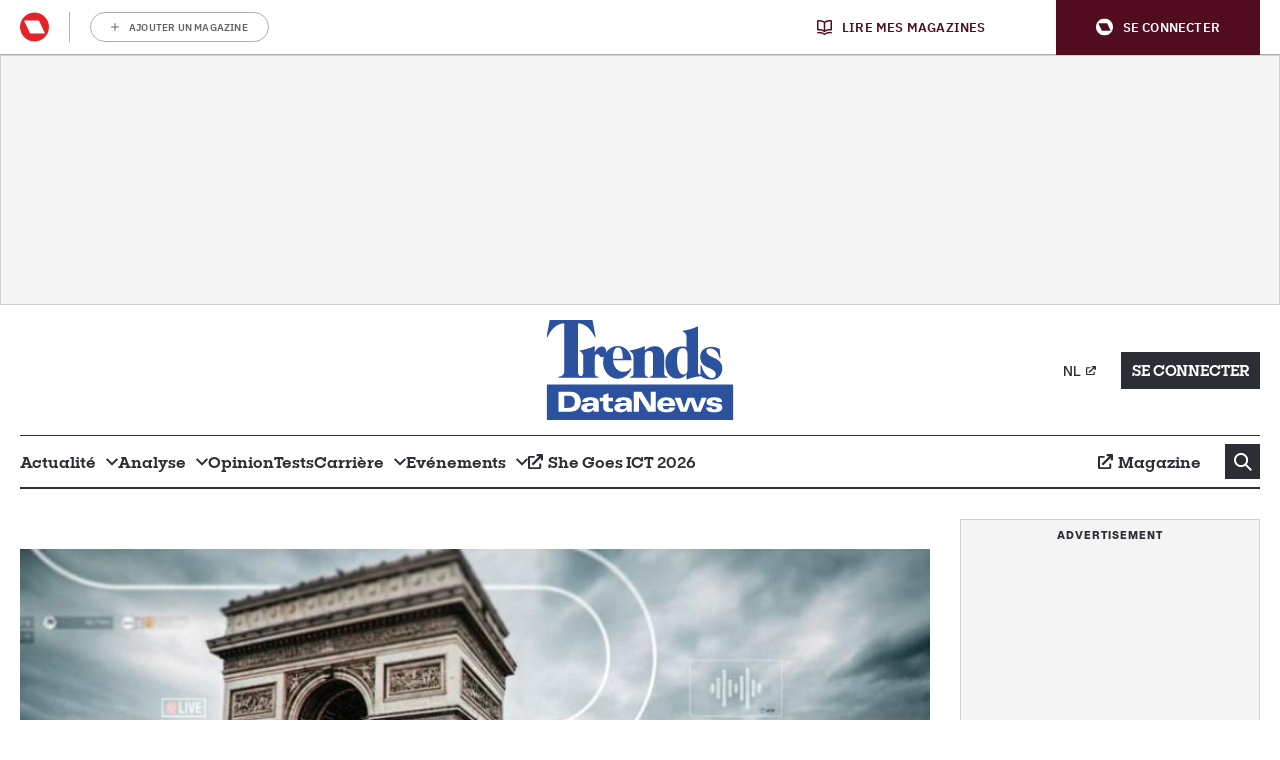

--- FILE ---
content_type: image/svg+xml
request_url: https://api.mijnmagazines.be/svg/publication/logo/DB.svg?202601
body_size: 3320
content:
<svg width="187" height="100" viewBox="0 0 187 100" fill="none" xmlns="http://www.w3.org/2000/svg">
<g clip-path="url(#clip0_5903_249)">
<path d="M186.978 64.5234H0.0146484V99.9917H186.978V64.5234Z" fill="#2C519E"/>
<path d="M159.708 87.4127C159.902 89.4634 160.455 92.2899 167.403 92.2899C170.475 92.2899 175.845 91.8465 175.845 87.6067C175.845 85.3067 174.71 83.9488 171.665 83.45L168.067 82.8682C166.932 82.6742 165.631 82.4248 165.631 81.427C165.631 80.5681 166.766 80.2077 167.624 80.2077C168.288 80.2077 169.119 80.3187 169.506 80.5681C169.838 80.7898 170.115 81.2332 170.198 81.9814H175.512C175.402 79.0715 173.769 77.3259 167.735 77.3259C164.69 77.3259 160.151 78.0187 160.151 81.9814C160.151 84.1428 161.701 85.4177 164.358 85.8331L168.039 86.4152C169.119 86.5815 170.364 86.9139 170.364 87.8838C170.364 89.2417 168.704 89.4081 167.596 89.4081C166.904 89.4081 166.268 89.3247 165.853 88.9923C165.438 88.6599 165.189 88.1608 165.189 87.4127H159.708ZM160.099 77.8523H155.006L151.435 88.2165H151.38L147.671 77.8523H141.111L137.458 88.2165H137.403L134.109 77.8523H128.131L133.998 91.7635H140.226L144.073 81.0669H144.128L148.003 91.7635H154.231L160.099 77.8523ZM116.315 83.2283C116.564 81.7873 117.283 80.2077 119.747 80.2077C121.629 80.2077 123.123 80.9559 123.179 83.2283H116.315ZM128.825 86.1105C128.798 80.6788 126.473 77.3259 119.692 77.3259C114.931 77.3259 110.752 79.6536 110.752 85.0296C110.752 90.5166 114.959 92.2899 119.775 92.2899C123.622 92.2899 127.414 91.9298 128.521 87.5237H122.874C122.598 88.4659 122.182 89.4081 119.857 89.4081C117.616 89.4081 116.342 88.2719 116.232 86.1105H128.825ZM87.3563 91.7635H92.5043V77.3535H92.5596L101.61 91.7635H109.305V71.7559H104.157V86.1658H104.101L94.9954 71.7559H87.3563V91.7635ZM80.0111 85.6947C80.0111 87.1357 79.2359 89.2417 75.7761 89.2417C74.2817 89.2417 73.4788 88.6599 73.4788 87.8008C73.4788 86.6369 74.2264 85.6947 77.7967 85.6947H80.0111ZM74.2817 81.9537C74.3093 80.9836 74.9183 80.2077 76.8833 80.2077C78.9868 80.2077 80.0111 80.7621 80.0111 82.9789H76.1361C70.9325 82.9789 67.8327 84.4755 67.8327 87.7731C67.8327 90.6826 70.1576 92.2899 74.1155 92.2899C76.4681 92.2899 78.8486 91.6248 80.1217 89.5187H80.1769C80.1769 90.2672 80.2325 91.2924 80.2878 91.7635H85.4358C85.3529 90.7383 85.3253 89.6851 85.3253 88.6599V83.3393C85.3253 78.6281 82.2252 77.3259 76.8004 77.3259C73.1468 77.3259 69.078 78.3234 68.8013 81.9537H74.2817ZM53.313 81.2332H56.7172V87.1357C56.7172 90.5166 58.8763 92.0959 62.9448 92.0959C64.6054 92.0959 66.0169 91.8465 66.5154 91.7635V88.3826C65.6849 88.4935 64.9101 88.5489 64.4119 88.5489C62.2804 88.5489 62.0314 87.5237 62.0314 85.5837V81.2332H66.5154V77.8523H62.0314V73.0858L56.7172 75.0258V77.8523H53.313V81.2332ZM46.9497 85.6947C46.9497 87.1357 46.1748 89.2417 42.715 89.2417C41.2206 89.2417 40.4178 88.6599 40.4178 87.8008C40.4178 86.6369 41.165 85.6947 44.7356 85.6947H46.9497ZM41.2206 81.9537C41.2482 80.9836 41.8569 80.2077 43.8222 80.2077C45.9257 80.2077 46.9497 80.7621 46.9497 82.9789H43.075C37.8714 82.9789 34.7716 84.4755 34.7716 87.7731C34.7716 90.6826 37.0965 92.2899 41.0544 92.2899C43.407 92.2899 45.7872 91.6248 47.0606 89.5187H47.1158C47.1158 90.2672 47.1711 91.2924 47.2267 91.7635H52.3747C52.2915 90.7383 52.2639 89.6851 52.2639 88.6599V83.3393C52.2639 78.6281 49.1641 77.3259 43.739 77.3259C40.0857 77.3259 36.017 78.3234 35.7402 81.9537H41.2206ZM17.7025 75.6353H21.3008C25.5907 75.6353 28.3308 76.9655 28.3308 81.6763C28.3308 87.1633 25.0372 87.8838 20.3318 87.8838H17.7025V75.6353ZM11.8901 91.7635H22.5738C26.6426 91.7635 29.4104 90.8213 31.1263 89.3527C33.0084 87.7454 34.3093 85.085 34.3093 81.5656C34.3093 77.9353 32.6764 75.0535 30.1853 73.4185C28.1647 72.0883 25.6183 71.7559 22.989 71.7559H11.8901V91.7635Z" fill="white"/>
<path d="M35.7204 57.8571H11.8882V56.6374L12.5909 56.6258C15.4193 56.6258 17.7123 54.2653 17.7123 51.3521L17.6912 3.45934C14.6491 3.21964 6.72963 4.71056 0.853495 17.1927H0.0146484L3.18999 0.0234375H45.9916L49.1673 17.1927H48.3281C42.4525 4.71056 34.5327 3.21964 31.4904 3.45934L31.4948 51.1024C31.4746 52.7019 31.646 56.7279 35.8645 56.6258" fill="#2C519E"/>
<path d="M32.833 57.8571H51.6482L51.6404 56.6459H51.0707C49.5588 56.6459 48.3327 55.3836 48.3327 53.8263V38.78C48.3013 37.0257 48.4931 34.1762 50.537 34.0738C51.9831 34.0006 52.751 35.4035 53.1764 35.9298C53.6702 36.5395 54.5393 37.4643 55.8602 37.349C58.1153 37.1506 59.8189 34.5267 59.7339 31.3259C59.6695 28.9166 58.1585 26.4589 55.476 26.4562C52.8356 26.454 50.0789 28.509 48.5459 31.7092C48.5572 31.7537 48.3013 31.736 48.3013 31.736V26.3274L47.9525 25.9841C44.0647 28.103 37.3162 29.9447 33.0368 30.4926L33.0446 31.095C35.2762 31.9187 36.8727 34.1157 36.8727 36.6974V50.2168C36.8727 50.2168 36.8727 50.9918 36.8727 51.3647C36.8727 52.9649 36.5994 56.5384 32.977 56.6258" fill="#2C519E"/>
<path d="M154.499 56.0815C156.094 57.5407 159.275 59.5931 165.124 59.6397C172.041 59.6955 175.848 53.9042 175.845 48.3499C175.84 42.3903 171.075 39.1161 166.077 37.1877C161.866 35.562 159.844 33.3869 159.898 31.2787C159.964 28.6523 162.74 28.4013 163.648 28.3842C165.014 28.359 170.862 29.0602 173.141 37.9209H173.969L173.156 29.0121C170.721 27.6088 167.452 26.84 164.613 26.84C161.775 26.84 153.808 28.3573 153.745 36.6797C153.683 44.9628 160.118 46.9355 163.263 48.3257C165.328 49.2382 169.38 50.869 169.258 54.6055C169.167 57.3566 166.952 58.1824 165.124 58.0399C162.752 57.8541 157.123 54.7844 154.807 45.1785L154.006 45.1591V54.8083M154.476 54.8083H154.145C152.633 54.8083 151.407 53.5453 151.407 51.988L151.449 6.65536L151.101 6.31207C147.212 8.43107 140.512 10.2728 136.232 10.8211L136.24 11.4233C138.472 12.2466 140.069 14.4441 140.069 17.0252L140.031 26.97C137.499 26.313 131.935 25.962 126.788 28.6979C122.502 30.947 118.952 35.185 118.867 42.5954C118.867 54.9158 125.534 58.6013 130.813 58.6448C134.859 58.6431 138.046 56.8888 140.079 54.35L140.09 59.0977L140.416 59.4655C144.247 57.7177 150.648 56.4084 154.968 56.0815M137.958 54.434C132.309 55.6327 130.522 47.206 130.522 40.7166C130.522 34.2269 131.16 28.4173 135.981 28.1811C140.715 27.9487 141.134 33.3794 141.086 35.4882C141.086 36.3065 141.086 43.1445 141.086 46.5371C141.086 49.7534 141.264 53.7324 137.958 54.434Z" fill="#2C519E"/>
<path d="M66.5382 40.2498C66.7656 45.7453 70.5444 51.8115 76.3348 51.8115C82.1254 51.8115 83.5488 49.0467 84.23 47.9936L84.9564 48.3703C82.8129 54.4541 77.4953 58.7608 71.2749 58.7608C63.1605 58.7608 56.5824 51.4311 56.5824 42.3903C56.5824 33.3494 63.1605 26.0195 71.2749 26.0195C78.7328 26.0195 84.4004 32.276 85.0683 40.2311L66.5382 40.2498ZM76.1404 38.6748C76.311 35.3429 76.1776 27.242 71.4309 27.3677C67.0952 27.4815 66.4139 34.1466 66.4521 38.6748H76.1404Z" fill="#2C519E"/>
<path d="M106.522 53.8226V36.2901C106.502 34.9577 106.963 30.9315 102.879 30.955L102.012 30.9588C97.8799 31.3403 98.39 34.9615 98.3686 36.2938V53.8263C98.3686 55.3836 99.594 56.6459 101.107 56.6459H101.677L101.68 57.8571H83.5807L83.588 56.6459H84.1576C85.6705 56.6459 86.8964 55.3836 86.8964 53.8263L86.9088 36.6974C86.9088 34.1157 85.3125 31.9187 83.0807 31.095L83.0732 30.4926C87.3518 29.9447 94.1014 28.103 97.9884 25.9841L98.337 26.3274V30.3443C98.337 30.3443 98.4767 30.362 98.4661 30.3179C100.477 28.4762 103.898 26.1959 108.493 26.2153C113.509 26.2367 117.735 29.3681 117.735 36.9686L117.75 53.8263C117.75 55.3836 118.976 56.6459 120.488 56.6459H121.057L121.065 57.8571H103.208L103.21 56.6459H103.78C105.292 56.6459 106.518 55.3836 106.518 53.8263" fill="#2C519E"/>
</g>
<defs>
<clipPath id="clip0_5903_249">
<rect width="187" height="100" fill="white"/>
</clipPath>
</defs>
</svg>
